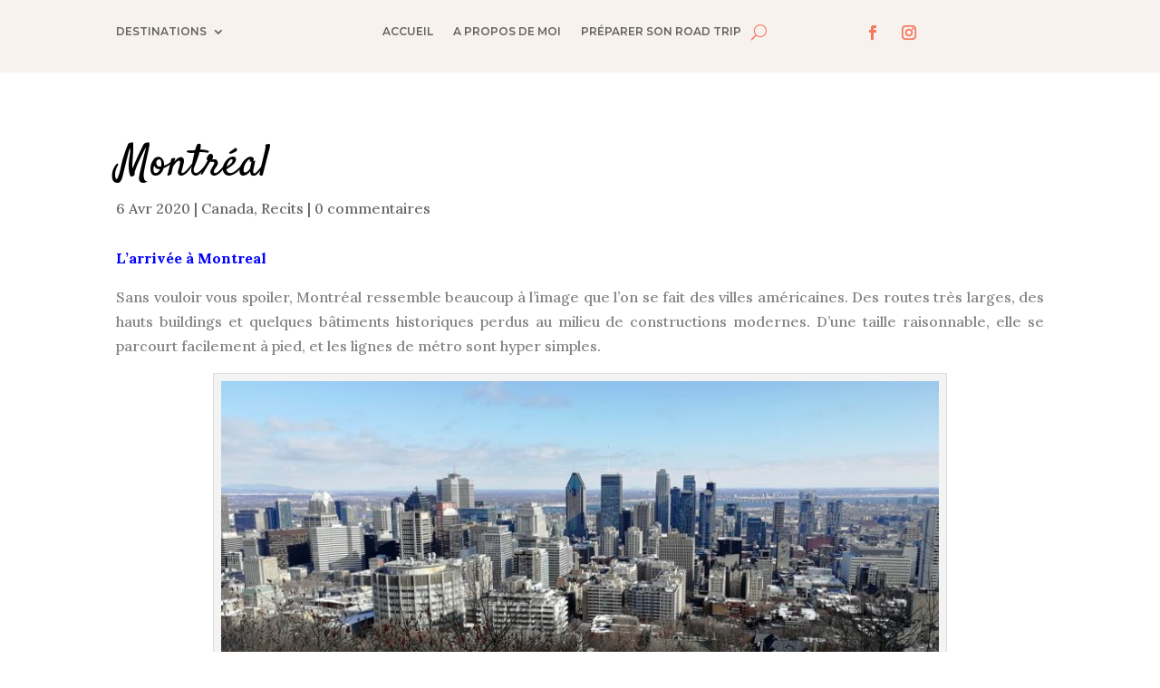

--- FILE ---
content_type: text/css
request_url: https://www.drivemetotheworld.com/wp-content/et-cache/3249/et-core-unified-tb-7302-tb-7380-tb-7330-deferred-3249.min.css?ver=1726921100
body_size: 1039
content:
.et_pb_section_0_tb_header.et_pb_section{padding-top:0px;padding-bottom:0px;margin-top:0px;background-color:#F7F2EE!important}.et_pb_row_0_tb_header.et_pb_row{padding-top:20px!important;padding-bottom:20px!important;padding-top:20px;padding-bottom:20px}.et_pb_menu_2_tb_header.et_pb_menu ul li a,.et_pb_menu_0_tb_header.et_pb_menu ul li a,.et_pb_menu_1_tb_header.et_pb_menu ul li a{font-family:'Montserrat',Helvetica,Arial,Lucida,sans-serif;font-weight:600;text-transform:uppercase;font-size:12px}.et_pb_menu_0_tb_header,.et_pb_menu_1_tb_header{padding-top:0px;padding-bottom:0px;margin-top:0px!important;margin-bottom:0px!important}.et_pb_menu_0_tb_header.et_pb_menu .nav li ul,.et_pb_menu_0_tb_header.et_pb_menu .et_mobile_menu,.et_pb_menu_0_tb_header.et_pb_menu .et_mobile_menu ul,.et_pb_menu_2_tb_header.et_pb_menu .et_mobile_menu,.et_pb_menu_2_tb_header.et_pb_menu .et_mobile_menu ul,.et_pb_menu_2_tb_header.et_pb_menu .nav li ul,.et_pb_menu_1_tb_header.et_pb_menu .nav li ul,.et_pb_menu_1_tb_header.et_pb_menu .et_mobile_menu,.et_pb_menu_1_tb_header.et_pb_menu .et_mobile_menu ul{background-color:#ffffff!important}.et_pb_menu_0_tb_header .et_pb_menu_inner_container>.et_pb_menu__logo-wrap,.et_pb_menu_0_tb_header .et_pb_menu__logo-slot,.et_pb_menu_1_tb_header .et_pb_menu_inner_container>.et_pb_menu__logo-wrap,.et_pb_menu_1_tb_header .et_pb_menu__logo-slot,.et_pb_menu_2_tb_header .et_pb_menu_inner_container>.et_pb_menu__logo-wrap,.et_pb_menu_2_tb_header .et_pb_menu__logo-slot{width:auto;max-width:100%}.et_pb_menu_2_tb_header .et_pb_menu_inner_container>.et_pb_menu__logo-wrap .et_pb_menu__logo img,.et_pb_menu_2_tb_header .et_pb_menu__logo-slot .et_pb_menu__logo-wrap img,.et_pb_menu_1_tb_header .et_pb_menu_inner_container>.et_pb_menu__logo-wrap .et_pb_menu__logo img,.et_pb_menu_1_tb_header .et_pb_menu__logo-slot .et_pb_menu__logo-wrap img,.et_pb_menu_0_tb_header .et_pb_menu_inner_container>.et_pb_menu__logo-wrap .et_pb_menu__logo img,.et_pb_menu_0_tb_header .et_pb_menu__logo-slot .et_pb_menu__logo-wrap img{height:auto;max-height:none}.et_pb_menu_1_tb_header .et_pb_menu__icon.et_pb_menu__search-button,.et_pb_menu_1_tb_header .et_pb_menu__icon.et_pb_menu__close-search-button,.et_pb_menu_1_tb_header .et_pb_menu__icon.et_pb_menu__cart-button,.et_pb_menu_1_tb_header .mobile_nav .mobile_menu_bar:before,.et_pb_menu_0_tb_header .et_pb_menu__icon.et_pb_menu__cart-button,.et_pb_menu_0_tb_header .et_pb_menu__icon.et_pb_menu__search-button,.et_pb_menu_0_tb_header .et_pb_menu__icon.et_pb_menu__close-search-button,.et_pb_menu_0_tb_header .mobile_nav .mobile_menu_bar:before,.et_pb_menu_2_tb_header .mobile_nav .mobile_menu_bar:before,.et_pb_menu_2_tb_header .et_pb_menu__icon.et_pb_menu__search-button,.et_pb_menu_2_tb_header .et_pb_menu__icon.et_pb_menu__close-search-button,.et_pb_menu_2_tb_header .et_pb_menu__icon.et_pb_menu__cart-button{color:#f7775e}.et_pb_social_media_follow .et_pb_social_media_follow_network_0_tb_header.et_pb_social_icon .icon:before,.et_pb_social_media_follow .et_pb_social_media_follow_network_1_tb_header.et_pb_social_icon .icon:before{color:#F7775E}.et_pb_social_media_follow_network_0_tb_header a.icon,.et_pb_social_media_follow_network_1_tb_header a.icon{background-color:RGBA(255,255,255,0)!important}@media only screen and (min-width:981px){.et_pb_menu_1_tb_header{display:none!important}}@media only screen and (min-width:768px) and (max-width:980px){.et_pb_menu_0_tb_header,.et_pb_menu_2_tb_header{display:none!important}}@media only screen and (max-width:767px){.et_pb_menu_0_tb_header,.et_pb_menu_2_tb_header{display:none!important}}.et_pb_post_title_0_tb_body .et_pb_title_container h1.entry-title,.et_pb_post_title_0_tb_body .et_pb_title_container h2.entry-title,.et_pb_post_title_0_tb_body .et_pb_title_container h3.entry-title,.et_pb_post_title_0_tb_body .et_pb_title_container h4.entry-title,.et_pb_post_title_0_tb_body .et_pb_title_container h5.entry-title,.et_pb_post_title_0_tb_body .et_pb_title_container h6.entry-title{font-family:'Satisfy',handwriting;font-size:50px}.et_pb_post_content_0_tb_body{text-align:justify}.et_pb_posts_nav.et_pb_post_nav_0_tb_body span a,.et_pb_posts_nav.et_pb_post_nav_0_tb_body span a span{color:#F7775E!important}.et_pb_section_0_tb_footer.et_pb_section{padding-top:20px;padding-bottom:20px}.dsm_text_divider_1_tb_footer.dsm_text_divider .dsm-text-divider-header,.dsm_text_divider_1_tb_footer.dsm_text_divider .dsm-text-divider-header a,.dsm_text_divider_0_tb_footer.dsm_text_divider .dsm-text-divider-header,.dsm_text_divider_0_tb_footer.dsm_text_divider .dsm-text-divider-header a,.dsm_text_divider_2_tb_footer.dsm_text_divider .dsm-text-divider-header,.dsm_text_divider_2_tb_footer.dsm_text_divider .dsm-text-divider-header a{font-family:'Montserrat',Helvetica,Arial,Lucida,sans-serif;font-weight:300;text-transform:uppercase;font-size:12px}.dsm_text_divider_0_tb_footer .dsm-divider,.dsm_text_divider_1_tb_footer .dsm-divider,.dsm_text_divider_2_tb_footer .dsm-divider{border-top-color:#838383;border-top-style:solid;border-top-width:1px}.dsm_text_divider_2_tb_footer .dsm-text-divider-wrapper,.dsm_text_divider_1_tb_footer .dsm-text-divider-wrapper,.dsm_text_divider_0_tb_footer .dsm-text-divider-wrapper{height:0auto}.et_pb_image_0_tb_footer{text-align:left;margin-left:0}.et_pb_social_media_follow .et_pb_social_media_follow_network_1_tb_footer.et_pb_social_icon .icon:before,.et_pb_social_media_follow .et_pb_social_media_follow_network_0_tb_footer.et_pb_social_icon .icon:before{color:#F7775E}.et_pb_social_media_follow .et_pb_social_media_follow_network_0_tb_footer .icon:before,.et_pb_social_media_follow .et_pb_social_media_follow_network_1_tb_footer .icon:before{font-size:40px;line-height:80px;height:80px;width:80px}.et_pb_social_media_follow .et_pb_social_media_follow_network_1_tb_footer .icon,.et_pb_social_media_follow .et_pb_social_media_follow_network_0_tb_footer .icon{height:80px;width:80px}.et_pb_menu_0_tb_footer.et_pb_menu ul li a,.et_pb_text_0_tb_footer{font-family:'Montserrat',Helvetica,Arial,Lucida,sans-serif;text-transform:uppercase;font-size:12px}.et_pb_section_1_tb_footer.et_pb_section{padding-top:0px;padding-bottom:0px;background-color:#F7F2EE!important}.et_pb_row_1_tb_footer.et_pb_row{padding-top:20px!important;padding-bottom:20px!important;padding-top:20px;padding-bottom:20px}.et_pb_text_1_tb_footer{font-size:14px}.et_pb_menu_0_tb_footer.et_pb_menu .nav li ul,.et_pb_menu_0_tb_footer.et_pb_menu .et_mobile_menu,.et_pb_menu_0_tb_footer.et_pb_menu .et_mobile_menu ul{background-color:#ffffff!important}.et_pb_menu_0_tb_footer .et_pb_menu_inner_container>.et_pb_menu__logo-wrap,.et_pb_menu_0_tb_footer .et_pb_menu__logo-slot{width:auto;max-width:100%}.et_pb_menu_0_tb_footer .et_pb_menu_inner_container>.et_pb_menu__logo-wrap .et_pb_menu__logo img,.et_pb_menu_0_tb_footer .et_pb_menu__logo-slot .et_pb_menu__logo-wrap img{height:auto;max-height:none}.et_pb_menu_0_tb_footer .mobile_nav .mobile_menu_bar:before,.et_pb_menu_0_tb_footer .et_pb_menu__icon.et_pb_menu__search-button,.et_pb_menu_0_tb_footer .et_pb_menu__icon.et_pb_menu__close-search-button,.et_pb_menu_0_tb_footer .et_pb_menu__icon.et_pb_menu__cart-button{color:#f7775e}@media only screen and (max-width:980px){.et_pb_image_0_tb_footer .et_pb_image_wrap img{width:auto}}@media only screen and (max-width:767px){.et_pb_image_0_tb_footer .et_pb_image_wrap img{width:auto}}